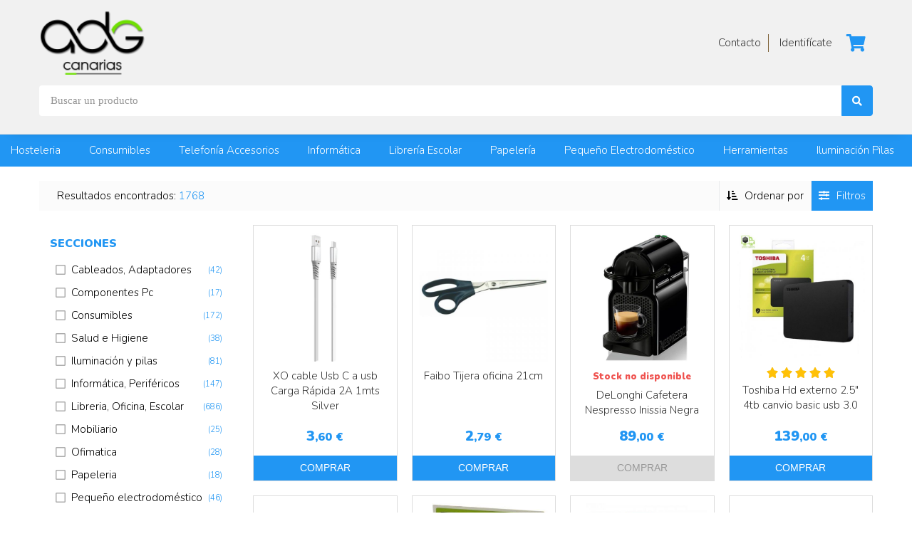

--- FILE ---
content_type: text/html; charset=utf-8
request_url: https://www.adgcanarias.com/buscador/?pag=7
body_size: 10223
content:
<!DOCTYPE html><html><head><base href="https://www.adgcanarias.com/"><title>Adg Canarias, todo lo esencial, en un solo lugar...</title><link href="https://www.adgcanarias.com/www/web/favicon/favicon.ico" rel="shortcut icon">
<meta charset="utf-8">
<meta content="IE=edge,chrome=1" http-equiv="X-UA-Compatible">
<meta name="keywords" content="Canarias Lanzarote Fuerteventura Informática Smartphone Oficina Mobiliario Hogar Papelería Librería Herramientas Iluminación Pae Material Escolar Tintas Toners Hostelería Cables Libros">
<meta name="author" content="www.sdelsol.com">
<meta name="description" content="Tienda Online 100% Canaria, con envío a las 8 Islas Canarias.
El mejor precio para el hogar, la oficina y el colegio.
Consulte sin compromiso, respuesta rápida y eficaz.
Sin Aduanas. Entregas Rápidas">
<meta property="og:title" content="Adg Canarias, todo lo esencial, en un solo lugar...">
<meta property="og:type" content="blog">
<meta property="og:description" content="Tienda Online 100% Canaria, con envío a las 8 Islas Canarias.
El mejor precio para el hogar, la oficina y el colegio.
Consulte sin compromiso, respuesta rápida y eficaz.
Sin Aduanas. Entregas Rápidas">
<meta property="og:url" content="https://www.adgcanarias.com/">
<meta property="og:image" content="https://www.adgcanarias.com/www/web/logo/1-1610356884.png">
<meta name="viewport" content="width=device-width, maximum-scale=1, minimum-scale=1, user-scalable=no, shrink-to-fit=no">
<meta name="apple-mobile-web-app-capable" content="yes">
<link href="https://www.adgcanarias.com/rs/css/fonts/font-awesome.css" rel="stylesheet" type="text/css">
<link href="https://www.adgcanarias.com/themes/default/style.css?v=1768351257" rel="stylesheet" type="text/css">
<script src="https://www.adgcanarias.com/rs/js/jquery.min.js"></script>
<script src="https://www.adgcanarias.com/themes/default/js/web/jquery.easing.js"></script>
<script src="https://www.adgcanarias.com/themes/default/js/web/jquery.photobox.js"></script>
<script src="https://www.adgcanarias.com/themes/default/js/web/owl.carousel.js"></script>
<script src="https://www.adgcanarias.com/themes/default/js/web/imagesloaded.pkgd.min.js"></script>
<script src="https://www.adgcanarias.com/themes/default/js/web/masonry.pkgd.min.js"></script>
<script src="https://www.adgcanarias.com/themes/default/js/web/jquery.validate.js"></script>
<script src="https://www.adgcanarias.com/rs/js/bitmagest/bitmagest.js"></script>
<script src="https://www.adgcanarias.com/rs/js/magnific-popup/magnific-popup.min.js"></script>
<script src="https://www.adgcanarias.com/themes/default/js/theme.js"></script>
<script src="https://www.adgcanarias.com/rs/paginas/tienda/tienda.js"></script><style>

.div_web_cabecera .cabecera_menu {
    background-color: #2196f3;
}
.pie_pagina .container > div h3 > a:hover {
    color: #008037;
}
.articulos_lista .articulos .cargar_mas:hover {
    background-color: #008037;
}
body {
    background: #fff;
    color: #000000;
}
.BOOK_PL_DEFAULT .paginas_lista .pagina:hover > .contenido > .titulo {
    color: #008037;
}
.BOOK_PL_DEFAULT .paginas_lista .pagina:before {
color: #008037 ;
}
.BOOK_PL_DEFAULT .paginas_lista > .titular {
    color: #2196f3;
}
.pie_pagina .container > div ul {
    font-size: initial;
}

.metodos_pago .tarjetas .fab.fa-cc-amex {
      display: none;
}



.pie_pagina .container > div .metodos_pago > .tarjetas:before{
	width: 40px;
	height: 35px;
	content: '';
	background-image: url('https://www.adgcanarias.com/www/book/imagenes/2/euro_6000.png');
	background-repeat: no-repeat;
	background-position: center;
        margin-right: 2px;
}

.pie_pagina .container > div .metodos_pago > .tarjetas:after{
	width: 40px;
	height: 35px;
	content: '';
	background-image: url('https://www.adgcanarias.com/www/book/imagenes/2/union_pay.png');
	background-repeat: no-repeat;
	background-position: center;
        margin-left: 2px;
}

.pie_pagina .container > div .metodos_pago > .tarjetas > i { padding: 0px 2px !important; }

.pie_pagina .container > div > div:last-child {  min-width: 210px; }

  </style></head><body data-url_www="https://www.adgcanarias.com/" data-decimales="2" data-moneda="€"><div><div class="div_web_cabecera WEB_CABECERA"><div class="div_barra_superior"><div class="container"><div class="logo"><a href="https://www.adgcanarias.com/" title="Adg Canarias, todo lo esencial, en un solo lugar..."><img class="img-responsive" src="https://www.adgcanarias.com/www/web/logo/1-1610356884.png"/></a></div><div class="expand"></div><div class="botones"><div class="contacto"><a href="https://www.adgcanarias.com/contacto/"><span>Contacto</span><i class="far fa-envelope"></i></a></div><div class="login"><a class="identificate" href="https://www.adgcanarias.com/acceso/"><span>Identifícate</span><i class="far fa-user"></i></a></div><div class="carrito_mini"><a class="dropit-carrito bt_carrito_mini" data-direction="DL" data-url="https://www.adgcanarias.com/tienda/carrito/" ><i class="fa fa-shopping-cart"></i><span class="carrito_contador div_carrito_unidades" style="display: none;">0</span></a><div class="div_carrito_dropit dropit-submenu dropit_carrito">carrito</div></div></div></div></div>
<script>$(document).ready(function() {
var div_barra_superior = function(){

	// --- CARRITO MINI / BUSCADOR
	$('a.dropit-carrito, a.dropit-usuario')._BIT_DROPIT({
		closeOnClick	: false,
		closeOnLeave	: false,
		animationIn		: 'flipInX',
		//action			: 'mouseover',		//' click',
		closeOnScroll	: false,
	});


	var _MENU_CARRITO_MINI = function(){


		if( typeof _TIENDA != 'undefined' && _TIENDA.constructor !== Object ){ return false; }

		$('.bt_carrito_mini').on('click', function(e){
			var $div_carrito_dropit = $('.div_carrito_dropit').addClass('loading').html('<div></div>Cargando...');

			_TIENDA.CARRITO_MINI.LOAD().done(function(result){
				$div_carrito_dropit.html(result).removeClass('loading');
			});

		});
	}

	_MENU_CARRITO_MINI();

};

div_barra_superior();

});</script>
<div class="div_barra_buscador"><div class="container"><form action="https://www.adgcanarias.com/buscador/" class="buscador_form"><div class="ui input"><input type="text" name="texto" value="" placeholder="Buscar un producto"><input type="hidden" name="xpag" value="20"><input type="hidden" name="search" value="1"><button><i class="fa fa-search"></i></button></div></form></div></div><div class="cabecera_menu"><a href="https://www.adgcanarias.com/buscador/?texto=hosteleria&search=1">Hosteleria</a><a href="https://www.adgcanarias.com/buscador/?texto=consumibles&search=1">Consumibles</a><a href="https://www.adgcanarias.com/buscador/?texto=telefonia&search=1">Telefonía Accesorios</a><a href="https://www.adgcanarias.com/buscador/?texto=informatica&search=1">Informática</a><a href="https://www.adgcanarias.com/buscador/?texto=libreria&search=1">Librería Escolar</a><a href="https://www.adgcanarias.com/buscador/?texto=Papeleria&search=1">Papelería</a><a href="https://www.adgcanarias.com/buscador/?texto=electrodomestico&search=1">Pequeño Electrodoméstico</a><a href="https://www.adgcanarias.com/buscador/?texto=herramientas&familias=20&search=1">Herramientas</a><a href="https://www.adgcanarias.com/buscador/?texto=iluminacion+pilas&search=1">Iluminación          Pilas</a></div></div><div class="BUSCADOR TIENDA_PL_DEFAULT"><div class="container"><div class="resultado"><div class="div_resultado"><div>Resultados encontrados: <span class="destacado">1768</span></div></div><div class="expand"></div><div class="ordenar"><a class="dropit dropit_ordenar " title="Ordenar resultados"><span>Ordenar por</span></a><div class="div_dropit_ordenar dropit_orden" data-url="https://www.adgcanarias.com/buscador/"><a class="bt_orden item " data-orden="destacados"><div class="titulo_orden">Destacados</div></a><a class="bt_orden item " data-orden="precio_mas_caro"><div class="titulo_orden">Precio: Más caro primero</div></a><a class="bt_orden item " data-orden="precio_mas_barato"><div class="titulo_orden">Precio: Más baratos primero</div></a><a class="bt_orden item " data-orden="valoracion_media"><div class="titulo_orden">Valoración media clientes</div></a><a class="bt_orden item " data-orden="novedades"><div class="titulo_orden">Novedades</div></a></div></div><div class="bt_filtros active "><span>Filtros</span></div></div><div class="buscador_grid"><div class="filtros active" data-url="buscador/?texto="><div class="secciones"><div class="titulo">SECCIONES</div><div class="familia " data-familia="07"><div class="titulo"><span>Cableados, Adaptadores</span> <span class="totales">(42)</span></div></div><div class="familia " data-familia="15"><div class="titulo"><span>Componentes Pc</span> <span class="totales">(17)</span></div></div><div class="familia " data-familia="01"><div class="titulo"><span>Consumibles</span> <span class="totales">(172)</span></div></div><div class="familia " data-familia="14"><div class="titulo"><span>Salud e Higiene </span> <span class="totales">(38)</span></div></div><div class="familia " data-familia="13"><div class="titulo"><span>Iluminación y pilas</span> <span class="totales">(81)</span></div></div><div class="familia " data-familia="02"><div class="titulo"><span>Informática, Periféricos </span> <span class="totales">(147)</span></div></div><div class="familia " data-familia="03"><div class="titulo"><span>Libreria, Oficina, Escolar</span> <span class="totales">(686)</span></div></div><div class="familia " data-familia="05"><div class="titulo"><span>Mobiliario</span> <span class="totales">(25)</span></div></div><div class="familia " data-familia="11"><div class="titulo"><span>Ofimatica</span> <span class="totales">(28)</span></div></div><div class="familia " data-familia="04"><div class="titulo"><span>Papeleria</span> <span class="totales">(18)</span></div></div><div class="familia " data-familia="08"><div class="titulo"><span>Pequeño electrodoméstico </span> <span class="totales">(46)</span></div></div><div class="familia " data-familia="10"><div class="titulo"><span>Relojes y pulseras</span> <span class="totales">(4)</span></div></div><div class="familia " data-familia="09"><div class="titulo"><span>Telefonia, Powerbank Accesorios</span> <span class="totales">(69)</span></div></div><div class="familia " data-familia="12"><div class="titulo"><span>Televisores Smart TV</span> <span class="totales">(3)</span></div></div><div class="familia " data-familia="21"><div class="titulo"><span>Software </span> <span class="totales">(1)</span></div></div><div class="familia " data-familia="29"><div class="titulo"><span>Carnaval de Precios</span> <span class="totales">(17)</span></div></div><div class="familia " data-familia="17"><div class="titulo"><span>Destructoras</span> <span class="totales">(6)</span></div></div><div class="familia " data-familia="27"><div class="titulo"><span>Seguros</span> <span class="totales">(12)</span></div></div><div class="familia " data-familia="22"><div class="titulo"><span>Hosteleria</span> <span class="totales">(150)</span></div></div><div class="familia " data-familia="16"><div class="titulo"><span>Cizallas y Guillotinas</span> <span class="totales">(7)</span></div></div><div class="familia " data-familia="23"><div class="titulo"><span>Consolas y Accesorios</span> <span class="totales">(6)</span></div></div><div class="familia " data-familia="24"><div class="titulo"><span>Libros</span> <span class="totales">(53)</span></div></div><div class="familia " data-familia="34"><div class="titulo"><span>Jabones Artesanales</span> <span class="totales">(4)</span></div></div><div class="familia " data-familia="26"><div class="titulo"><span>Ferretería</span> <span class="totales">(20)</span></div></div><div class="familia " data-familia="32"><div class="titulo"><span>Café e Infusiones</span> <span class="totales">(21)</span></div></div><div class="familia " data-familia="25"><div class="titulo"><span>Vestuario</span> <span class="totales">(2)</span></div></div><div class="familia " data-familia="31"><div class="titulo"><span>Fisioterapia</span> <span class="totales">(5)</span></div></div><div class="familia " data-familia="30"><div class="titulo"><span>Libros Infantil</span> <span class="totales">(30)</span></div></div><div class="familia " data-familia="20"><div class="titulo"><span>Herramientas</span> <span class="totales">(58)</span></div></div></div><div class="fabricantes"><div class="titulo">FABRICANTES</div><div class="fabricante " data-fabricante="8"><div class="titulo"><span>Acer</span> <span class="totales">(9)</span></div></div><div class="fabricante " data-fabricante="146"><div class="titulo"><span>ADG</span> <span class="totales">(5)</span></div></div><div class="fabricante " data-fabricante="135"><div class="titulo"><span>Agu-Punt</span> <span class="totales">(3)</span></div></div><div class="fabricante " data-fabricante="96"><div class="titulo"><span>Airmec</span> <span class="totales">(4)</span></div></div><div class="fabricante " data-fabricante="41"><div class="titulo"><span>Alcatel</span> <span class="totales">(2)</span></div></div><div class="fabricante " data-fabricante="137"><div class="titulo"><span>Alma</span> <span class="totales">(9)</span></div></div><div class="fabricante " data-fabricante="56"><div class="titulo"><span>Aloe+ Lanzarote</span> <span class="totales">(4)</span></div></div><div class="fabricante " data-fabricante="15"><div class="titulo"><span>Amazfit</span> <span class="totales">(1)</span></div></div><div class="fabricante " data-fabricante="61"><div class="titulo"><span>Apli</span> <span class="totales">(19)</span></div></div><div class="fabricante " data-fabricante="5"><div class="titulo"><span>Apple</span> <span class="totales">(32)</span></div></div><div class="fabricante " data-fabricante="54"><div class="titulo"><span>Asus</span> <span class="totales">(2)</span></div></div><div class="fabricante " data-fabricante="116"><div class="titulo"><span>AthanSport</span> <span class="totales">(1)</span></div></div><div class="fabricante " data-fabricante="81"><div class="titulo"><span>Avpos</span> <span class="totales">(5)</span></div></div><div class="fabricante " data-fabricante="21"><div class="titulo"><span>Bic</span> <span class="totales">(14)</span></div></div><div class="fabricante " data-fabricante="30"><div class="titulo"><span>Bismark</span> <span class="totales">(16)</span></div></div><div class="fabricante " data-fabricante="114"><div class="titulo"><span>Blim Power Tool</span> <span class="totales">(37)</span></div></div><div class="fabricante " data-fabricante="70"><div class="titulo"><span>BodyPack</span> <span class="totales">(6)</span></div></div><div class="fabricante " data-fabricante="3"><div class="titulo"><span>Brother</span> <span class="totales">(25)</span></div></div><div class="fabricante " data-fabricante="4"><div class="titulo"><span>Canon</span> <span class="totales">(18)</span></div></div><div class="fabricante " data-fabricante="127"><div class="titulo"><span>Carchivo</span> <span class="totales">(6)</span></div></div><div class="fabricante " data-fabricante="18"><div class="titulo"><span>Carioca</span> <span class="totales">(43)</span></div></div><div class="fabricante " data-fabricante="84"><div class="titulo"><span>Casio</span> <span class="totales">(7)</span></div></div><div class="fabricante " data-fabricante="35"><div class="titulo"><span>Colop</span> <span class="totales">(32)</span></div></div><div class="fabricante " data-fabricante="49"><div class="titulo"><span>Conceptronic</span> <span class="totales">(6)</span></div></div><div class="fabricante " data-fabricante="13"><div class="titulo"><span>Coolsound Camview</span> <span class="totales">(19)</span></div></div><div class="fabricante " data-fabricante="42"><div class="titulo"><span>Cromad Muvip Elbat</span> <span class="totales">(205)</span></div></div><div class="fabricante " data-fabricante="87"><div class="titulo"><span>Dohe</span> <span class="totales">(11)</span></div></div><div class="fabricante " data-fabricante="63"><div class="titulo"><span>Dymo</span> <span class="totales">(7)</span></div></div><div class="fabricante " data-fabricante="143"><div class="titulo"><span>Edding</span> <span class="totales">(1)</span></div></div><div class="fabricante " data-fabricante="91"><div class="titulo"><span>Editoriales</span> <span class="totales">(83)</span></div></div><div class="fabricante " data-fabricante="77"><div class="titulo"><span>Edm Koma</span> <span class="totales">(2)</span></div></div><div class="fabricante " data-fabricante="79"><div class="titulo"><span>Efor Kor</span> <span class="totales">(10)</span></div></div><div class="fabricante " data-fabricante="33"><div class="titulo"><span>Elba</span> <span class="totales">(4)</span></div></div><div class="fabricante " data-fabricante="88"><div class="titulo"><span>Enri</span> <span class="totales">(1)</span></div></div><div class="fabricante " data-fabricante="2"><div class="titulo"><span>Epson</span> <span class="totales">(36)</span></div></div><div class="fabricante " data-fabricante="58"><div class="titulo"><span>ErichKrause</span> <span class="totales">(18)</span></div></div><div class="fabricante " data-fabricante="24"><div class="titulo"><span>Faber-Castell</span> <span class="totales">(12)</span></div></div><div class="fabricante " data-fabricante="34"><div class="titulo"><span>Faibo</span> <span class="totales">(17)</span></div></div><div class="fabricante " data-fabricante="7"><div class="titulo"><span>Fellowes</span> <span class="totales">(7)</span></div></div><div class="fabricante " data-fabricante="131"><div class="titulo"><span>Fixo</span> <span class="totales">(6)</span></div></div><div class="fabricante " data-fabricante="118"><div class="titulo"><span>Fournier</span> <span class="totales">(2)</span></div></div><div class="fabricante " data-fabricante="67"><div class="titulo"><span>Gigaset</span> <span class="totales">(4)</span></div></div><div class="fabricante " data-fabricante="136"><div class="titulo"><span>Gimoka</span> <span class="totales">(3)</span></div></div><div class="fabricante " data-fabricante="37"><div class="titulo"><span>Gio</span> <span class="totales">(9)</span></div></div><div class="fabricante " data-fabricante="9"><div class="titulo"><span>Goodram</span> <span class="totales">(3)</span></div></div><div class="fabricante " data-fabricante="14"><div class="titulo"><span>Google</span> <span class="totales">(1)</span></div></div><div class="fabricante " data-fabricante="52"><div class="titulo"><span>Gopro</span> <span class="totales">(1)</span></div></div><div class="fabricante " data-fabricante="29"><div class="titulo"><span>Grafoplas</span> <span class="totales">(14)</span></div></div><div class="fabricante " data-fabricante="139"><div class="titulo"><span>GRUNKEL</span> <span class="totales">(1)</span></div></div><div class="fabricante " data-fabricante="57"><div class="titulo"><span>Guarro Canson</span> <span class="totales">(11)</span></div></div><div class="fabricante " data-fabricante="64"><div class="titulo"><span>Hitachi</span> <span class="totales">(2)</span></div></div><div class="fabricante " data-fabricante="1"><div class="titulo"><span>Hp </span> <span class="totales">(94)</span></div></div><div class="fabricante " data-fabricante="126"><div class="titulo"><span>Iberpapel</span> <span class="totales">(1)</span></div></div><div class="fabricante " data-fabricante="62"><div class="titulo"><span>Ideal Dhp</span> <span class="totales">(61)</span></div></div><div class="fabricante " data-fabricante="65"><div class="titulo"><span>Intel</span> <span class="totales">(1)</span></div></div><div class="fabricante " data-fabricante="90"><div class="titulo"><span>Jovi</span> <span class="totales">(1)</span></div></div><div class="fabricante " data-fabricante="132"><div class="titulo"><span>Kinefis</span> <span class="totales">(2)</span></div></div><div class="fabricante " data-fabricante="10"><div class="titulo"><span>Kingston</span> <span class="totales">(11)</span></div></div><div class="fabricante " data-fabricante="82"><div class="titulo"><span>Lamela</span> <span class="totales">(5)</span></div></div><div class="fabricante " data-fabricante="76"><div class="titulo"><span>Langci</span> <span class="totales">(4)</span></div></div><div class="fabricante " data-fabricante="95"><div class="titulo"><span>LarryHouse</span> <span class="totales">(1)</span></div></div><div class="fabricante " data-fabricante="46"><div class="titulo"><span>Lenovo</span> <span class="totales">(2)</span></div></div><div class="fabricante " data-fabricante="39"><div class="titulo"><span>Level</span> <span class="totales">(2)</span></div></div><div class="fabricante " data-fabricante="6"><div class="titulo"><span>Logitech</span> <span class="totales">(10)</span></div></div><div class="fabricante " data-fabricante="105"><div class="titulo"><span>Mader</span> <span class="totales">(11)</span></div></div><div class="fabricante " data-fabricante="25"><div class="titulo"><span>Maped</span> <span class="totales">(4)</span></div></div><div class="fabricante " data-fabricante="83"><div class="titulo"><span>Mariola</span> <span class="totales">(2)</span></div></div><div class="fabricante " data-fabricante="115"><div class="titulo"><span>Miarco</span> <span class="totales">(4)</span></div></div><div class="fabricante " data-fabricante="75"><div class="titulo"><span>Microsoft</span> <span class="totales">(1)</span></div></div><div class="fabricante " data-fabricante="17"><div class="titulo"><span>Milan</span> <span class="totales">(16)</span></div></div><div class="fabricante " data-fabricante="121"><div class="titulo"><span>Momi</span> <span class="totales">(2)</span></div></div><div class="fabricante " data-fabricante="138"><div class="titulo"><span>Monix</span> <span class="totales">(1)</span></div></div><div class="fabricante " data-fabricante="71"><div class="titulo"><span>Motorola</span> <span class="totales">(1)</span></div></div><div class="fabricante " data-fabricante="40"><div class="titulo"><span>Mustek</span> <span class="totales">(1)</span></div></div><div class="fabricante " data-fabricante="78"><div class="titulo"><span>Nintendo</span> <span class="totales">(5)</span></div></div><div class="fabricante " data-fabricante="129"><div class="titulo"><span>Novar</span> <span class="totales">(2)</span></div></div><div class="fabricante " data-fabricante="55"><div class="titulo"><span>OfficeBox</span> <span class="totales">(192)</span></div></div><div class="fabricante " data-fabricante="44"><div class="titulo"><span>Oppo</span> <span class="totales">(2)</span></div></div><div class="fabricante " data-fabricante="74"><div class="titulo"><span>Orbegozo</span> <span class="totales">(1)</span></div></div><div class="fabricante " data-fabricante="134"><div class="titulo"><span>Origen & Sensations</span> <span class="totales">(4)</span></div></div><div class="fabricante " data-fabricante="106"><div class="titulo"><span>Oxford</span> <span class="totales">(1)</span></div></div><div class="fabricante " data-fabricante="38"><div class="titulo"><span>Pacsa</span> <span class="totales">(23)</span></div></div><div class="fabricante " data-fabricante="97"><div class="titulo"><span>Pamacon</span> <span class="totales">(1)</span></div></div><div class="fabricante " data-fabricante="51"><div class="titulo"><span>Panasonic</span> <span class="totales">(1)</span></div></div><div class="fabricante " data-fabricante="60"><div class="titulo"><span>PaperMate</span> <span class="totales">(9)</span></div></div><div class="fabricante " data-fabricante="26"><div class="titulo"><span>Petrus</span> <span class="totales">(5)</span></div></div><div class="fabricante " data-fabricante="68"><div class="titulo"><span>Philips</span> <span class="totales">(1)</span></div></div><div class="fabricante " data-fabricante="22"><div class="titulo"><span>Pilot</span> <span class="totales">(56)</span></div></div><div class="fabricante " data-fabricante="103"><div class="titulo"><span>Realme</span> <span class="totales">(2)</span></div></div><div class="fabricante " data-fabricante="89"><div class="titulo"><span>RoboRock</span> <span class="totales">(1)</span></div></div><div class="fabricante " data-fabricante="59"><div class="titulo"><span>Rocada</span> <span class="totales">(1)</span></div></div><div class="fabricante " data-fabricante="94"><div class="titulo"><span>Roly</span> <span class="totales">(2)</span></div></div><div class="fabricante " data-fabricante="23"><div class="titulo"><span>Safescan</span> <span class="totales">(1)</span></div></div><div class="fabricante " data-fabricante="36"><div class="titulo"><span>Sam</span> <span class="totales">(5)</span></div></div><div class="fabricante " data-fabricante="47"><div class="titulo"><span>Samsung</span> <span class="totales">(4)</span></div></div><div class="fabricante " data-fabricante="111"><div class="titulo"><span>Sony</span> <span class="totales">(1)</span></div></div><div class="fabricante " data-fabricante="16"><div class="titulo"><span>Staedtler</span> <span class="totales">(25)</span></div></div><div class="fabricante " data-fabricante="141"><div class="titulo"><span>SUNGARDEN</span> <span class="totales">(1)</span></div></div><div class="fabricante " data-fabricante="119"><div class="titulo"><span>Talens Art Creation</span> <span class="totales">(15)</span></div></div><div class="fabricante " data-fabricante="107"><div class="titulo"><span>Targus</span> <span class="totales">(7)</span></div></div><div class="fabricante " data-fabricante="98"><div class="titulo"><span>TCL</span> <span class="totales">(2)</span></div></div><div class="fabricante " data-fabricante="28"><div class="titulo"><span>Tesa</span> <span class="totales">(13)</span></div></div><div class="fabricante " data-fabricante="66"><div class="titulo"><span>Thrustmaster</span> <span class="totales">(1)</span></div></div><div class="fabricante " data-fabricante="120"><div class="titulo"><span>Tisoft</span> <span class="totales">(12)</span></div></div><div class="fabricante " data-fabricante="19"><div class="titulo"><span>Tombow</span> <span class="totales">(1)</span></div></div><div class="fabricante " data-fabricante="11"><div class="titulo"><span>Toshiba</span> <span class="totales">(3)</span></div></div><div class="fabricante " data-fabricante="12"><div class="titulo"><span>Tp-link</span> <span class="totales">(3)</span></div></div><div class="fabricante " data-fabricante="86"><div class="titulo"><span>Trust</span> <span class="totales">(2)</span></div></div><div class="fabricante " data-fabricante="27"><div class="titulo"><span>Umec</span> <span class="totales">(2)</span></div></div><div class="fabricante " data-fabricante="80"><div class="titulo"><span>V. Hostelería</span> <span class="totales">(96)</span></div></div><div class="fabricante " data-fabricante="101"><div class="titulo"><span>V. Marcas</span> <span class="totales">(68)</span></div></div><div class="fabricante " data-fabricante="104"><div class="titulo"><span>Volten</span> <span class="totales">(3)</span></div></div><div class="fabricante " data-fabricante="48"><div class="titulo"><span>Wacom</span> <span class="totales">(1)</span></div></div><div class="fabricante " data-fabricante="99"><div class="titulo"><span>WertGarantie</span> <span class="totales">(12)</span></div></div><div class="fabricante " data-fabricante="50"><div class="titulo"><span>Xiaomi</span> <span class="totales">(11)</span></div></div><div class="fabricante " data-fabricante="45"><div class="titulo"><span>XO</span> <span class="totales">(54)</span></div></div><div class="fabricante " data-fabricante="125"><div class="titulo"><span>ZTE</span> <span class="totales">(1)</span></div></div></div></div><div class="articulos_lista"><div class="articulo_grid"><div class="item" data-ref="100555" data-tiene_modelos="y" data-unidades="1"><a class="link" href="https://www.adgcanarias.com/100555/"><div class="etiquetas"></div><div class="imagen"><div class="overlay"><span>Más info</span></div><img alt="XO cable Usb C a usb Carga Rápida 2A 1mts Silver" class="img-responsive" src="https://www.adgcanarias.com/www/tienda/articulos/imagenes/100555/100555_0_normal.jpg" title="XO cable Usb C a usb Carga Rápida 2A 1mts Silver"></div><div class="contenido_lista"><div class="titulo">XO cable Usb C a usb Carga Rápida 2A 1mts Silver</div><div class="resumen"></div><div class="precios"><div class="precio "><span class="precio">3<span class="dec">,60</span><span class="simb">€</span></span></div></div><div class="ref">100555</div><div class="boton_comprar ui button fluid primary ">COMPRAR</div></div></a></div><div class="item" data-ref="100261" data-tiene_modelos="y" data-unidades="1"><a class="link" href="https://www.adgcanarias.com/100261/"><div class="etiquetas"></div><div class="imagen"><div class="overlay"><span>Más info</span></div><img alt="Faibo Tijera oficina 21cm" class="img-responsive" src="https://www.adgcanarias.com/www/tienda/articulos/imagenes/100261/100261_0_normal.jpg" title="Faibo Tijera oficina 21cm"></div><div class="contenido_lista"><div class="titulo">Faibo Tijera oficina 21cm</div><div class="resumen"></div><div class="precios"><div class="precio "><span class="precio">2<span class="dec">,79</span><span class="simb">€</span></span></div></div><div class="ref">100261</div><div class="boton_comprar ui button fluid primary ">COMPRAR</div></div></a></div><div class="item" data-ref="102628" data-tiene_modelos="y" data-unidades="1"><a class="link" href="https://www.adgcanarias.com/102628/"><div class="etiquetas"></div><div class="imagen"><div class="overlay"><span>Más info</span></div><img alt="DeLonghi Cafetera Nespresso Inissia Negra " class="img-responsive" src="https://www.adgcanarias.com/www/tienda/articulos/imagenes/102628/102628_0_normal.jpg" title="DeLonghi Cafetera Nespresso Inissia Negra "></div><div class="contenido_lista"><div class="titulo">DeLonghi Cafetera Nespresso Inissia Negra </div><div class="resumen"></div><div class="precios"><div class="precio "><span class="precio">89<span class="dec">,00</span><span class="simb">€</span></span></div></div><div class="ref">102628</div><div class="stock out"><span>Stock no disponible</span></div><div class="boton_comprar ui button fluid primary disabled">COMPRAR</div></div></a></div><div class="item" data-ref="100144" data-tiene_modelos="y" data-unidades="1"><a class="link" href="https://www.adgcanarias.com/100144/"><div class="etiquetas"></div><div class="imagen"><div class="overlay"><span>Más info</span></div><img alt="Toshiba Hd externo 2.5" 4tb canvio basic usb 3.0" class="img-responsive" src="https://www.adgcanarias.com/www/tienda/articulos/imagenes/100144/100144_0_normal.jpg" title="Toshiba Hd externo 2.5" 4tb canvio basic usb 3.0"></div><div class="contenido_lista"><div class="titulo">Toshiba Hd externo 2.5" 4tb canvio basic usb 3.0</div><div class="resumen"></div><div class="precios"><div class="precio "><span class="precio">139<span class="dec">,00</span><span class="simb">€</span></span></div></div><div class="ref">100144</div><div class="valoracion" title="Valoración media: 5.0000/5"><div class="estrellas" style="background-image: url(https://www.adgcanarias.com/themes/default/images/iconos/estrella.svg);"><span style="background-image: url(https://www.adgcanarias.com/themes/default/images/iconos/estrella_active.svg); width:100%;"></span></div></div><div class="boton_comprar ui button fluid primary ">COMPRAR</div></div></a></div><div class="item" data-ref="100936" data-tiene_modelos="y" data-unidades="1"><a class="link" href="https://www.adgcanarias.com/100936/"><div class="etiquetas"></div><div class="imagen"><div class="overlay"><span>Más info</span></div><img alt="BodyPack Mochila Montaña" class="img-responsive" src="https://www.adgcanarias.com/www/tienda/articulos/imagenes/100936/100936_0_normal.jpg" title="BodyPack Mochila Montaña"></div><div class="contenido_lista"><div class="titulo">BodyPack Mochila Montaña</div><div class="resumen"></div><div class="precios"><div class="precio "><span class="precio">24<span class="dec">,95</span><span class="simb">€</span></span></div></div><div class="ref">100936</div><div class="boton_comprar ui button fluid primary ">COMPRAR</div></div></a></div><div class="item" data-ref="100728" data-tiene_modelos="y" data-unidades="1"><a class="link" href="https://www.adgcanarias.com/100728/"><div class="etiquetas"></div><div class="imagen"><div class="overlay"><span>Más info</span></div><img alt="Dymo Cinta rotular D1 45013 12mmx7mts Negro Blanco" class="img-responsive" src="https://www.adgcanarias.com/www/tienda/articulos/imagenes/100728/100728_0_normal.jpg" title="Dymo Cinta rotular D1 45013 12mmx7mts Negro Blanco"></div><div class="contenido_lista"><div class="titulo">Dymo Cinta rotular D1 45013 12mmx7mts Negro Blanco</div><div class="resumen"></div><div class="precios"><div class="precio "><span class="precio">15<span class="dec">,90</span><span class="simb">€</span></span></div></div><div class="ref">100728</div><div class="boton_comprar ui button fluid primary ">COMPRAR</div></div></a></div><div class="item" data-ref="100804" data-tiene_modelos="y" data-unidades="1"><a class="link" href="https://www.adgcanarias.com/100804/"><div class="etiquetas"></div><div class="imagen"><div class="overlay"><span>Más info</span></div><img alt="Hp Tinta 301 Negro + 301 Tricolor Pack Ahorro" class="img-responsive" src="https://www.adgcanarias.com/www/tienda/articulos/imagenes/100804/100804_0_normal.jpg" title="Hp Tinta 301 Negro + 301 Tricolor Pack Ahorro"></div><div class="contenido_lista"><div class="titulo">Hp Tinta 301 Negro + 301 Tricolor Pack Ahorro</div><div class="resumen"></div><div class="precios"><div class="precio "><span class="precio">48<span class="dec">,75</span><span class="simb">€</span></span></div></div><div class="ref">100804</div><div class="boton_comprar ui button fluid primary ">COMPRAR</div></div></a></div><div class="item" data-ref="100688" data-tiene_modelos="y" data-unidades="1"><a class="link" href="https://www.adgcanarias.com/100688/"><div class="etiquetas"></div><div class="imagen"><div class="overlay"><span>Más info</span></div><img alt="Apple Cargador MagSafe doble Inalambrico QI" class="img-responsive" src="https://www.adgcanarias.com/www/tienda/articulos/imagenes/100688/100688_0_normal.jpg" title="Apple Cargador MagSafe doble Inalambrico QI"></div><div class="contenido_lista"><div class="titulo">Apple Cargador MagSafe doble Inalambrico QI</div><div class="resumen"></div><div class="precios"><div class="precio "><span class="precio">139<span class="dec">,00</span><span class="simb">€</span></span></div></div><div class="ref">100688</div><div class="stock out"><span>Stock no disponible</span></div><div class="boton_comprar ui button fluid primary disabled">COMPRAR</div></div></a></div><div class="item" data-ref="101250" data-tiene_modelos="y" data-unidades="1"><a class="link" href="https://www.adgcanarias.com/101250/"><div class="etiquetas"></div><div class="imagen"><div class="overlay"><span>Más info</span></div><img alt="OfficeBox Portatodo Colorline Triple Azul Oscuro" class="img-responsive" src="https://www.adgcanarias.com/www/tienda/articulos/imagenes/101250/101250_0_normal.jpg" title="OfficeBox Portatodo Colorline Triple Azul Oscuro"></div><div class="contenido_lista"><div class="titulo">OfficeBox Portatodo Colorline Triple Azul Oscuro</div><div class="resumen"></div><div class="precios"><div class="precio "><span class="precio">7<span class="dec">,90</span><span class="simb">€</span></span></div></div><div class="ref">101250</div><div class="boton_comprar ui button fluid primary ">COMPRAR</div></div></a></div><div class="item" data-ref="102504" data-tiene_modelos="y" data-unidades="1"><a class="link" href="https://www.adgcanarias.com/102504/"><div class="etiquetas"></div><div class="imagen"><div class="overlay"><span>Más info</span></div><img alt="Muvip Inodoro Químico Portátil 20 Litros" class="img-responsive" src="https://www.adgcanarias.com/www/tienda/articulos/imagenes/102504/102504_0_normal.jpg" title="Muvip Inodoro Químico Portátil 20 Litros"></div><div class="contenido_lista"><div class="titulo">Muvip Inodoro Químico Portátil 20 Litros</div><div class="resumen"></div><div class="precios"><div class="precio "><span class="precio">79<span class="dec">,00</span><span class="simb">€</span></span></div></div><div class="ref">102504</div><div class="boton_comprar ui button fluid primary ">COMPRAR</div></div></a></div><div class="item" data-ref="101347" data-tiene_modelos="y" data-unidades="1"><a class="link" href="https://www.adgcanarias.com/101347/"><div class="etiquetas"></div><div class="imagen"><div class="overlay"><span>Más info</span></div><img alt="Lindei Germicida Total 5 Litros " class="img-responsive" src="https://www.adgcanarias.com/www/tienda/articulos/imagenes/101347/101347_0_normal.jpg" title="Lindei Germicida Total 5 Litros "></div><div class="contenido_lista"><div class="titulo">Lindei Germicida Total 5 Litros </div><div class="resumen"><b>Promo del 01 al 31 de Octubre 2025</b></div><div class="precios"><div class="precio "><span class="precio">15<span class="dec">,90</span><span class="simb">€</span></span></div></div><div class="ref">101347</div><div class="boton_comprar ui button fluid primary ">COMPRAR</div></div></a></div><div class="item" data-ref="100408" data-tiene_modelos="y" data-unidades="1"><a class="link" href="https://www.adgcanarias.com/100408/"><div class="etiquetas"></div><div class="imagen"><div class="overlay"><span>Más info</span></div><img alt="Carioca Lápices resina Triangular tita 24 colores " class="img-responsive" src="https://www.adgcanarias.com/www/tienda/articulos/imagenes/100408/100408_0_normal.jpg" title="Carioca Lápices resina Triangular tita 24 colores "></div><div class="contenido_lista"><div class="titulo">Carioca Lápices resina Triangular tita 24 colores </div><div class="resumen"></div><div class="precios"><div class="precio "><span class="precio">2<span class="dec">,50</span><span class="simb">€</span></span></div></div><div class="ref">100408</div><div class="boton_comprar ui button fluid primary ">COMPRAR</div></div></a></div><div class="item" data-ref="100236" data-tiene_modelos="y" data-unidades="1"><a class="link" href="https://www.adgcanarias.com/100236/"><div class="etiquetas"></div><div class="imagen"><div class="overlay"><span>Más info</span></div><img alt="Tesa cinta Adhesiva 33x19mm Transparente" class="img-responsive" src="https://www.adgcanarias.com/www/tienda/articulos/imagenes/100236/100236_0_normal.jpg" title="Tesa cinta Adhesiva 33x19mm Transparente"></div><div class="contenido_lista"><div class="titulo">Tesa cinta Adhesiva 33x19mm Transparente</div><div class="resumen"></div><div class="precios"><div class="precio "><span class="precio">0<span class="dec">,85</span><span class="simb">€</span></span></div></div><div class="ref">100236</div><div class="boton_comprar ui button fluid primary ">COMPRAR</div></div></a></div><div class="item" data-ref="100207" data-tiene_modelos="y" data-unidades="1"><a class="link" href="https://www.adgcanarias.com/100207/"><div class="etiquetas"></div><div class="imagen"><div class="overlay"><span>Más info</span></div><img alt="Pilot bolígrafo Frixion Ball Azul " class="img-responsive" src="https://www.adgcanarias.com/www/tienda/articulos/imagenes/100207/100207_0_normal.jpg" title="Pilot bolígrafo Frixion Ball Azul "></div><div class="contenido_lista"><div class="titulo">Pilot bolígrafo Frixion Ball Azul </div><div class="resumen"></div><div class="precios"><div class="precio "><span class="precio">2<span class="dec">,40</span><span class="simb">€</span></span></div></div><div class="ref">100207</div><div class="boton_comprar ui button fluid primary ">COMPRAR</div></div></a></div><div class="item" data-ref="101590" data-tiene_modelos="y" data-unidades="1"><a class="link" href="https://www.adgcanarias.com/101590/"><div class="etiquetas"></div><div class="imagen"><div class="overlay"><span>Más info</span></div><img alt="WertGarantie móvilProtec Premium Plus hasta 1000€" class="img-responsive" src="https://www.adgcanarias.com/www/tienda/articulos/imagenes/101590/101590_0_normal.jpg" title="WertGarantie móvilProtec Premium Plus hasta 1000€"></div><div class="contenido_lista"><div class="titulo">WertGarantie móvilProtec Premium Plus hasta 1000€</div><div class="resumen">Seguro Anticipado Anual, realizando la compra acepta que ha leído y esta conforme con las condiciones del seguro.
</div><div class="precios"><div class="precio "><span class="precio">168<span class="dec">,00</span><span class="simb">€</span></span></div></div><div class="ref">101590</div><div class="boton_comprar ui button fluid primary ">COMPRAR</div></div></a></div><div class="item" data-ref="103092" data-tiene_modelos="y" data-unidades="1"><a class="link" href="https://www.adgcanarias.com/103092/"><div class="etiquetas"></div><div class="imagen"><div class="overlay"><span>Más info</span></div><img alt="Rollo Plástico Envasar  28cm x 6mts (2und)" class="img-responsive" src="https://www.adgcanarias.com/www/tienda/articulos/imagenes/103092/103092_0_normal.jpg" title="Rollo Plástico Envasar  28cm x 6mts (2und)"></div><div class="contenido_lista"><div class="titulo">Rollo Plástico Envasar  28cm x 6mts (2und)</div><div class="resumen"></div><div class="precios"><div class="precio "><span class="precio">18<span class="dec">,00</span><span class="simb">€</span></span></div></div><div class="ref">103092</div><div class="stock out"><span>Stock no disponible</span></div><div class="boton_comprar ui button fluid primary disabled">COMPRAR</div></div></a></div><div class="item" data-ref="100478" data-tiene_modelos="y" data-unidades="1"><a class="link" href="https://www.adgcanarias.com/100478/"><div class="etiquetas"></div><div class="imagen"><div class="overlay"><span>Más info</span></div><img alt="OfficeBox Compás con Bigoteras Colores" class="img-responsive" src="https://www.adgcanarias.com/www/tienda/articulos/imagenes/100478/100478_0_normal.jpg" title="OfficeBox Compás con Bigoteras Colores"></div><div class="contenido_lista"><div class="titulo">OfficeBox Compás con Bigoteras Colores</div><div class="resumen"></div><div class="precios"><div class="precio "><span class="precio">2<span class="dec">,90</span><span class="simb">€</span></span></div></div><div class="ref">100478</div><div class="boton_comprar ui button fluid primary ">COMPRAR</div></div></a></div><div class="item" data-ref="101533" data-tiene_modelos="y" data-unidades="1"><a class="link" href="https://www.adgcanarias.com/101533/"><div class="etiquetas"></div><div class="imagen"><div class="overlay"><span>Más info</span></div><img alt="Airmec Alfombra Goma 45x75Cm" class="img-responsive" src="https://www.adgcanarias.com/www/tienda/articulos/imagenes/101533/101533_0_normal.jpg" title="Airmec Alfombra Goma 45x75Cm"></div><div class="contenido_lista"><div class="titulo">Airmec Alfombra Goma 45x75Cm</div><div class="resumen"></div><div class="precios"><div class="precio "><span class="precio">11<span class="dec">,90</span><span class="simb">€</span></span></div></div><div class="ref">101533</div><div class="stock out"><span>Stock no disponible</span></div><div class="boton_comprar ui button fluid primary disabled">COMPRAR</div></div></a></div><div class="item" data-ref="101645" data-tiene_modelos="y" data-unidades="1"><a class="link" href="https://www.adgcanarias.com/101645/"><div class="etiquetas"></div><div class="imagen"><div class="overlay"><span>Más info</span></div><img alt="Blim Taladro Percutor 20V Batería 58Nm Máx." class="img-responsive" src="https://www.adgcanarias.com/www/tienda/articulos/imagenes/101645/101645_0_normal.jpg" title="Blim Taladro Percutor 20V Batería 58Nm Máx."></div><div class="contenido_lista"><div class="titulo">Blim Taladro Percutor 20V Batería 58Nm Máx.</div><div class="resumen"></div><div class="precios"><div class="precio "><span class="precio">99<span class="dec">,00</span><span class="simb">€</span></span></div></div><div class="ref">101645</div><div class="boton_comprar ui button fluid primary ">COMPRAR</div></div></a></div><div class="item" data-ref="101206" data-tiene_modelos="y" data-unidades="1"><a class="link" href="https://www.adgcanarias.com/101206/"><div class="etiquetas"></div><div class="imagen"><div class="overlay"><span>Más info</span></div><img alt="Safta Regla 20Cm Plástico Transparente Uso Escolar" class="img-responsive" src="https://www.adgcanarias.com/www/tienda/articulos/imagenes/101206/101206_0_normal.jpg" title="Safta Regla 20Cm Plástico Transparente Uso Escolar"></div><div class="contenido_lista"><div class="titulo">Safta Regla 20Cm Plástico Transparente Uso Escolar</div><div class="resumen"></div><div class="precios"><div class="precio "><span class="precio">0<span class="dec">,20</span><span class="simb">€</span></span></div></div><div class="ref">101206</div><div class="boton_comprar ui button fluid primary ">COMPRAR</div></div></a></div></div><div class="paginacion"><ul><li><a href="https://www.adgcanarias.com/buscador/?pag=1">&laquo;</a></li><li><a href="https://www.adgcanarias.com/buscador/?pag=1">1</a></li><li><a href="https://www.adgcanarias.com/buscador/?pag=2">2</a></li><li><a href="https://www.adgcanarias.com/buscador/?pag=3">3</a></li><li><a href="https://www.adgcanarias.com/buscador/?pag=4">4</a></li><li><a href="https://www.adgcanarias.com/buscador/?pag=5">5</a></li><li><a href="https://www.adgcanarias.com/buscador/?pag=6">6</a></li><li class="active"><a href="https://www.adgcanarias.com/buscador/?pag=7">7</a></li><li><a href="https://www.adgcanarias.com/buscador/?pag=8">8</a></li><li><a href="https://www.adgcanarias.com/buscador/?pag=9">9</a></li><li><a href="https://www.adgcanarias.com/buscador/?pag=10">10</a></li><li><a href="https://www.adgcanarias.com/buscador/?pag=11">11</a></li><li><a href="https://www.adgcanarias.com/buscador/?pag=89">89</a></li><li><a href="https://www.adgcanarias.com/buscador/?pag=17">&raquo;</a></li></ul></div></div></div></div></div>
<script>$(document).ready(function() {

var $buscador		= $('.BUSCADOR');
var $filtros		= $buscador.find('.filtros');
var $bt_filtros		= $buscador.find('.bt_filtros');
var $articulo_grid	= $buscador.find('.articulo_grid');


// --- BT_FILTROS
$bt_filtros.on('click', function () {
	$bt_filtros.toggleClass('active');
	if( $bt_filtros.hasClass('active') ) {
		$articulo_grid.addClass('col4');
	}else{
		$articulo_grid.removeClass('col4');
	}		
	_FILTROS_ESTADO();
});


var _FILTROS_ESTADO = function () {
	if ($bt_filtros.hasClass('active')) {
		$filtros.addClass('active');
	} else {
		$filtros.removeClass('active');
	}
}

var _FILTROS_MOVIL = function () {
	if ($(window).width() < 768) {
		$bt_filtros.removeClass('active');
		_FILTROS_ESTADO();
	}
	if( $bt_filtros.hasClass('active') ) {
		$articulo_grid.addClass('col4');
	}else{
		$articulo_grid.removeClass('col4');
	}	
}

//$(window).on('resize',function(){ _FILTROS_MOVIL();	});

_FILTROS_MOVIL();


// --- ORDENAR
var $ordenar_dropit = $('.div_dropit_ordenar');
$ordenar_dropit.find('.bt_orden').on('click',function(){
	var url = $ordenar_dropit.data('url');
	url = url+'?orden='+$(this).data('orden');
	window.location.assign(url);
});


$('a.dropit_ordenar')._BIT_DROPIT({
	action: 'click', //' click',
	animationIn: 'fadeIn', // bounceIn fadeInUp zoomInUp
	animationSpeed: 0.3,
	closeOnClick: true,
	menuWidth: 'auto',
	closeOnLeave: true,
	direction: 'DL',
});



// --- SECCIONES : MAS
$filtros.find('.secciones .mas').on('click', function () {
	var $bt = $(this);
	
	var $seccion = $bt.closest('.seccion');

	$familias = $seccion.next('.familias');
	$familias.slideUp();
	$familias.find('.familia.selected').removeClass('selected');

	if ($familias.is(':hidden')) {
		$bt.addClass('active');
		$familias.slideDown();
	}else{
		_ARTICULOS_BUSCAR();
	}
});


// --- SECCIONES
$filtros.find('.seccion > .titulo').on('click', function () {
	var $seccion = $(this).closest('.seccion');
	var $familias = $seccion.next('.familias');
	var selected = ($seccion.hasClass('selected')) ? true : false;

	if (selected) {
		$seccion.removeClass('selected');
		$familias.find('.familia.selected').removeClass('selected');
	} else {
		$seccion.addClass('selected');
	}

	_ARTICULOS_BUSCAR();
});


// --- FAMILIAS
$filtros.find('.familia > .titulo').on('click', function () {
	var $familia = $(this).closest('.familia');
	var $seccion = $(this).closest('.familias').prev('.seccion');

	var selected = ($familia.hasClass('selected')) ? true : false;

	if (selected) {
		$familia.removeClass('selected');
	} else {
		$familia.addClass('selected');
	}

	$seccion.removeClass('selected');

	_ARTICULOS_BUSCAR();
});



// --- FABRICANTES
$filtros.find('.fabricante > .titulo').on('click', function () {
	var $fabricante = $(this).closest('.fabricante');

	$fabricante.toggleClass('selected');

	_ARTICULOS_BUSCAR();
});




// --- SECCIONES
$filtros.find('.bt_eliminar_seleccion').on('click', function () {
	var $parent = $(this).parent('div');
	$parent.find('.selected').removeClass('selected');
	_ARTICULOS_BUSCAR();
});



// --- FUNCTION: ARTICULOS_BUSCAR 
var _ARTICULOS_BUSCAR = function () {

	var url = $filtros.data('url');

	var selected = {
		secciones	: [],
		familias	: [],
		fabricantes	: [],
	};

	$filtros.find('.seccion.selected').each(function () {
		selected.secciones.push($(this).data('seccion'));
	});
	$filtros.find('.familia.selected').each(function () {
		selected.familias.push($(this).data('familia'));
	});
	$filtros.find('.fabricante.selected').each(function () {
		selected.fabricantes.push($(this).data('fabricante'));
	});

	if (selected.secciones.length > 0) {
		url = url + '&secciones=' + selected.secciones.join(',');
	}
	if (selected.familias.length > 0) {
		url = url + '&familias=' + selected.familias.join(',');
	}
	if (selected.fabricantes.length > 0) {
		url = url + '&fabricantes=' + selected.fabricantes.join(',');
	}

	url = url + '&search=1';

	window.location.assign(url);

}






_TIENDA.POPUP_COMPRAR();




});</script>
<div class="pie_pagina"><div class="container"><div><div class="row"><h3 class="expand" oo="18 - 1 - "><a href="https://www.adgcanarias.com/te-ayudamos/">TE AYUDAMOS</a></h3><ul class="expand"><li><a href="https://www.adgcanarias.com/te-ayudamos/condiciones-de-venta/">Envíos y Entregas</a></li><li><a href="https://www.adgcanarias.com/te-ayudamos/ventajas-adg-canarias/">Ventajas Adg Canarias</a></li><li><a href="https://www.adgcanarias.com/te-ayudamos/devoluciones/">Cambios y Devoluciones</a></li><li><a href="contacto">Contacto</a></li><li><a href="https://www.adgcanarias.com/te-ayudamos/sorteos-gran-aniversario-2025/">Sorteos Gran Aniversario 2025</a></li></ul></div><div class="row"><h3 class="expand" oo="17 - 1 - "><a href="https://www.adgcanarias.com/nuestra-tienda/">NUESTRA TIENDA</a></h3><ul class="expand"><li><a href="https://www.adgcanarias.com/nuestra-tienda/sobre-nosotros/">Sobre Nosotros</a></li><li><a href="https://www.adgcanarias.com/nuestra-tienda/fam-numerosa-canaria/">Familia Numerosa Canaria</a></li><li><a href="https://www.adgcanarias.com/nuestra-tienda/planeta-tierra/">Planeta Tierra</a></li><li><a href="https://www.adgcanarias.com/nuestra-tienda/formas-de-pago/">Formas de pago</a></li><li><a href="https://www.adgcanarias.com/nuestra-tienda/gastos-de-envio/">Gastos de envío</a></li></ul></div><div class="row"><h3 class="expand" oo="42 - 1 - "><a href="https://www.adgcanarias.com/folletos-2022/">FOLLETOS</a></h3><ul class="expand"><li><a href="https://www.adgcanarias.com/folletos-2022/folletos-especial/">FOLLETOS ESPECIAL COMERCIOS</a></li><li><a href="https://www.adgcanarias.com/folletos-2022/formulario-reserva-escolar-25-26/">Folleto Escolar 2025</a></li><li><a href="https://www.adgcanarias.com/folletos-2022/productos-promocionales/">Productos Promocionales</a></li><li><a href="https://www.adgcanarias.com/folletos-2022/consumibles-2021/">Consumibles 2025</a></li></ul></div><div class="expand"></div><div class="row"><div class="contacto"><h3 class="titulo"><span>Contacto</span></h3><ul><li><a href="mailto:info@adgcanarias.com"><span>info@adgcanarias.com</span></a></li><li><i class="fa fa-phone"></i> <a href="tel:"><span>644011767 ( Atención al Cliente )</span></a></li></ul></div><div class="metodos_pago"><h3 class="titulo"><span>Métodos de pago</span></h3><div class="tarjetas"><i class="fab fa-cc-visa"></i><i class="fab fa-cc-mastercard"></i><i class="fab fa-cc-amex"></i></div></div></div></div></div></div><div class="pie_bottom"><div class="container"><div><p>&copy; Copyright 2021 | <a href="https://www.adgcanarias.com/aviso-legal/">Aviso legal</a> | <a href="https://www.adgcanarias.com/politica-de-privacidad/">Política de privacidad</a> | <a href="https://www.adgcanarias.com/politicas-de-cookies/">Cookies</a> | Desarrollo web: Adg Canarias</p></div><div><ul class="redes"><li><a class="brands-instagram" href="https://www.instagram.com/adgcanarias" target="_blank"><div class="redes_sociales_icono instagram"></div><span>Instagram</span></a></li></ul></div></div></div>
<script>$(document).ready(function() {
$(function () {
	
	_LINK_DECODE();
	
	var pie_ajustar = function () {	

			var $WEB_PIE = $('.pie_pagina'),
					$titulos = $WEB_PIE.find('h3.expand');

			if (window.innerWidth < 768) {

				if ($WEB_PIE.data('ajustar') != true) {
					$WEB_PIE.data('ajustar', true);

					$titulos.on('click.ajustar', function () {
						var $titulo = $(this);
						var $lista = $titulo.next('ul.expand');

						$lista.slideToggle('slow', function () {
							$titulo.toggleClass('active');
						});
					});
				}
			} else {
				$WEB_PIE.data('ajustar', false);
				$titulos.off('click.ajustar');
			}
		};

	window.onresize = function () {
		pie_ajustar();
	}

	pie_ajustar();
	
});
});</script>
<div style="display: none;"><div class="COOKIES_CONFIG"><div class="explicacion"><div class="titulo">Ajustes de privacidad</div><div class="descripcion"><div><b>Decide qu&eacute; cookies quieres permitir.</b></div><p>Puedes cambiar estos ajustes en cualquier momento. Sin embargo, esto puede hacer que algunas funciones dejen de estar disponibles.</p></div></div><div class="grupos"><div class="mala"><label class="ui checkbox"><input type="checkbox" name="grupo_0" value="0">Desactivar todas</label></div><div class="buenas"><label class="ui checkbox"><input type="checkbox" name="grupo_1" value="1" checked>Necesarias</label></div></div><div class="puede"><div class="si"><div class="titular">Esta web <span>permitirá</span> cookies de:</div><div class="grupo grupo_1"><div class="titulo"></div><div class="descripcion">Guardar su configuración de cookies</div><div class="variable" style="display:none;" data-name="c" data-domain="c" data-path="c"></div><div class="variable" style="display:none;" data-name="/" data-domain="/" data-path="/"></div><div class="variable" style="display:none;" data-name="" data-domain="" data-path=""></div></div></div><div class="no"><div class="titular">Esta web <span>no permitirá</span> cookies de:</div></div></div><div style="text-align: center;"><button class="bt_guardar ui button primary">Guardar y cerrar</button></div></div></div><div class="cookies_scripts"></div><div class="cookies"><div class="container"><div class="cookieMessage"><div class="texto popup_cookies">Utilizamos cookies propias y de terceros de análisis de uso y medición para mejorar la experiencia de uso y contenidos de nuestra web. Al continuar con la navegación entendemos que aceptas nuestra política de cookies.</div><div class="botones"> <a class="ui button" href="https://www.adgcanarias.com/politicas-de-cookies">Política de cookies</a> <a class="ui button bt_cookies_rechazar">Rechazar</a> <a class="ui button bt_cookies_aceptar">Aceptar</a></div></div></div></div>
<script>$(document).ready(function() {
$(document).ready(function() {
	
	
	var $cookieMessage		= $('.cookieMessage');
	
	var $COOKIES_CONFIG		= $('.COOKIES_CONFIG');
	var $puede				= $('.COOKIES_CONFIG .puede');
	var $puede_si			= $('.COOKIES_CONFIG .puede > .si');
	var $puede_no			= $('.COOKIES_CONFIG .puede > .no');
	
	var $input_desactivar	= $COOKIES_CONFIG.find('.grupos input[name="grupo_0"]');
	var $inputs_puede		= $COOKIES_CONFIG.find('.grupos input:not([name="grupo_0"])');


	if( $puede_si.find('.grupo').length ){ $puede_si.show(); }else{ $puede_si.hide(); }
	if( $puede_no.find('.grupo').length ){ $puede_no.show(); }else{ $puede_no.hide(); }

	
	// --- BT DESACTIVAR
	$input_desactivar.on('change',function(){
		if( $(this).prop('checked') === true ){
			$inputs_puede.prop('checked',false).change();
		}else{
			$inputs_puede.prop('checked',true).change();
		}
	});
	
	
	// --- CHECKING INPUTS
	$inputs_puede.on('change',function(){
		
		$inputs_puede.each(function(){
			var $input		= $(this);
			var id_grupo	= $input.val();

			if( $input.prop('checked') === true ){
				$puede.find('.grupo_'+id_grupo).appendTo($puede_si);
			}else{
				$puede.find('.grupo_'+id_grupo).appendTo($puede_no);
			}
		});
		
		// --- Activando y desactivando checkbox 0
		if( $COOKIES_CONFIG.find('.grupos input:not([name="grupo_0"]):checked').length ){
			$input_desactivar.prop('checked',false);
		}else{
			$input_desactivar.prop('checked',true);
		}
		
		if( $puede_si.find('.grupo').length ){ $puede_si.show(); }else{ $puede_si.hide(); }
		if( $puede_no.find('.grupo').length ){ $puede_no.show(); }else{ $puede_no.hide(); }

	});
	
	
	// --- BT_GUARDAR
	$COOKIES_CONFIG.find('.bt_guardar').on('click',function(){
		//console.log('guardando cookies');

		var cookies_aceptadas = [];
		$inputs_puede.each(function(){ if( $(this).prop('checked') === true ){ cookies_aceptadas.push($(this).val()); } });
		if( cookies_aceptadas.length ){
			cookies_aceptadas = cookies_aceptadas.join('-');
			_COOKIES.setItem('cookies_aceptadas', cookies_aceptadas, 'Fri, 31 Dec 9999 23:59:59 GMT', '/');
		}else{
			_COOKIES.setItem('cookies_aceptadas', 'ninguna', 'Fri, 31 Dec 9999 23:59:59 GMT', '/');	
		}
		
		// --- Desconectando cookies no permitidas
		$puede_no.find('.variable').each(function(){
			var data = $(this).data();
			_COOKIES.removeItem(data.name, data.path, data.domain);
		});
		
		$.magnificPopup.close();
		
		$cookieMessage.slideUp();
	});
	









	// --- BT_ACEPTAR
	$('.bt_cookies_aceptar').click(function(e){
		e.preventDefault();
		$cookieMessage.slideUp();
		_COOKIES.setItem('cookies_aceptadas', 'todas', 'Fri, 31 Dec 9999 23:59:59 GMT', '/');
	});

	// --- BT_RECHAZAR
	$('.bt_cookies_rechazar').click(function(e){
		e.preventDefault();
		$cookieMessage.slideUp();
		_COOKIES.setItem('cookies_aceptadas', 'ninguna', 'Fri, 31 Dec 9999 23:59:59 GMT', '/');
	});

	// --- BT_CONFIGURAR
	$('.bt_cookies_configurar').on('click',function(){
		$.magnificPopup.open({
			fixedContentPos: true,
			fixedBgPos: true,
			alignTop: true,
			overflowY: false,//'scroll',
			closeBtnInside: true,
			preloader: false,
			removalDelay: 300,
			items: {
				src: $('.COOKIES_CONFIG'),
				type: 'inline'
			},
			callbacks: {
				open: function () {
					$('html').css({
						'margin-right'	: 0,
						'overflow'		: 'hidden',
					});
				}
			}
		});
	});




	// --- SLIDEUP/DOWN .cookieMessage
	if( _COOKIES.getItem('cookies_aceptadas') == null ){
		setTimeout(function() { $cookieMessage.slideDown('slow'); }, 3000);
	} else if (!$cookieMessage.is(':hidden')) {
		$cookieMessage.slideUp();
	};





});

});</script>
</div></body></html>

--- FILE ---
content_type: image/svg+xml
request_url: https://www.adgcanarias.com/themes/default/images/iconos/estrella_active.svg
body_size: 726
content:
<?xml version="1.0" encoding="utf-8"?>
<!-- Generator: Adobe Illustrator 24.0.2, SVG Export Plug-In . SVG Version: 6.00 Build 0)  -->
<svg version="1.1" id="Capa_1" focusable="false" xmlns="http://www.w3.org/2000/svg" xmlns:xlink="http://www.w3.org/1999/xlink"
	 x="0px" y="0px" viewBox="0 0 700 512" style="enable-background:new 0 0 700 512;" xml:space="preserve">
<style type="text/css">
	.st0{fill:#FFC107;}
</style>
<path class="st0" d="M321.3,17.8L256,150.2l-146.1,21.3c-26.2,3.8-36.7,36.1-17.7,54.6l105.7,103l-25,145.5
	c-4.5,26.3,23.2,46,46.4,33.7L350,439.6l130.7,68.7c23.2,12.2,50.9-7.4,46.4-33.7l-25-145.5l105.7-103c19-18.5,8.5-50.8-17.7-54.6
	L444,150.2L378.7,17.8C367-5.8,333.1-6.1,321.3,17.8L321.3,17.8z"/>
</svg>


--- FILE ---
content_type: image/svg+xml
request_url: https://www.adgcanarias.com/themes/default/images/iconos/estrella.svg
body_size: 726
content:
<?xml version="1.0" encoding="utf-8"?>
<!-- Generator: Adobe Illustrator 24.0.2, SVG Export Plug-In . SVG Version: 6.00 Build 0)  -->
<svg version="1.1" id="Capa_1" focusable="false" xmlns="http://www.w3.org/2000/svg" xmlns:xlink="http://www.w3.org/1999/xlink"
	 x="0px" y="0px" viewBox="0 0 700 512" style="enable-background:new 0 0 700 512;" xml:space="preserve">
<style type="text/css">
	.st0{fill:#DDDDDD;}
</style>
<path class="st0" d="M321.3,17.8L256,150.2l-146.1,21.3c-26.2,3.8-36.7,36.1-17.7,54.6l105.7,103l-25,145.5
	c-4.5,26.3,23.2,46,46.4,33.7L350,439.6l130.7,68.7c23.2,12.2,50.9-7.4,46.4-33.7l-25-145.5l105.7-103c19-18.5,8.5-50.8-17.7-54.6
	L444,150.2L378.7,17.8C367-5.8,333.1-6.1,321.3,17.8L321.3,17.8z"/>
</svg>
